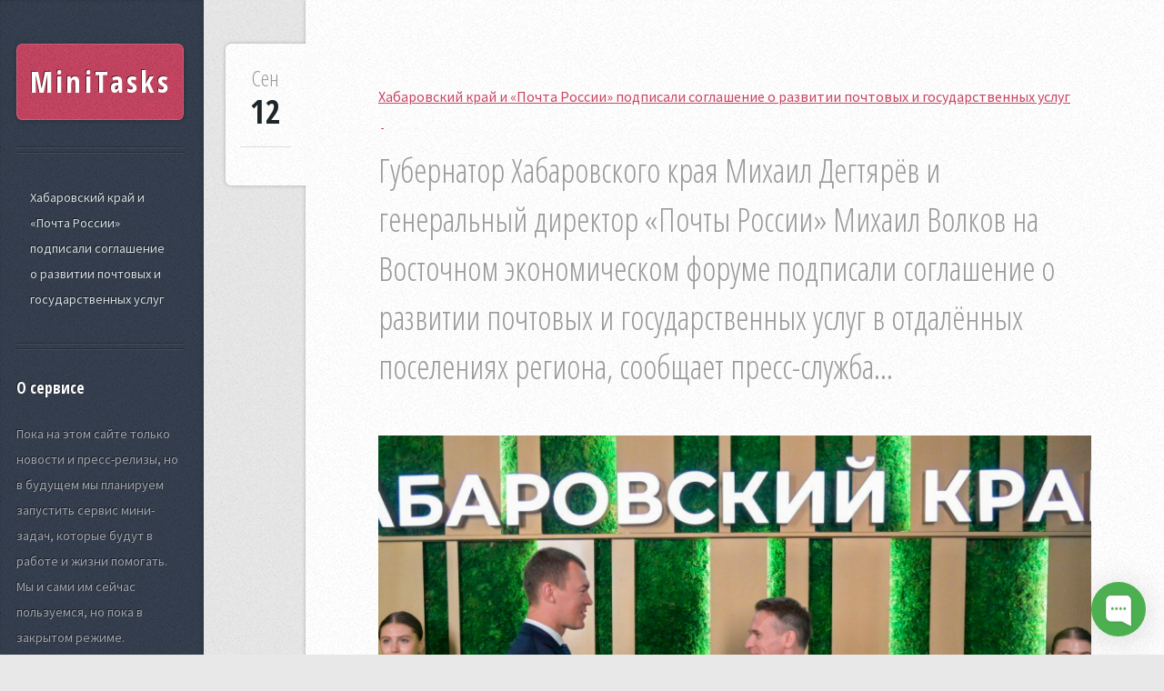

--- FILE ---
content_type: text/html; charset=UTF-8
request_url: https://minitasks.ru/habarovskij-kraj-i-pochta-rossii-podpisali-soglashenie-o-razvitii-pochtovyh-i-gosudarstvennyh-uslug
body_size: 4104
content:
<!DOCTYPE html>
<html>
<head>
	<meta charset="utf-8">
	<meta name="viewport" content="width=device-width, initial-scale=1, user-scalable=no" />
	<meta name="author" content="MiniTasks">
	<meta name="yandex-verification" content="9b13e9003971ab14" />

	<!-- Dynamic title tag -->
	<title>Хабаровский край и «Почта России» подписали соглашение о развитии почтовых и государственных услуг | MiniTasks</title>

	<!-- Dynamic description tag -->
	<meta name="description" content="Губернатор Хабаровского края Михаил Дегтярёв и генеральный директор «Почты России» Михаил Волков на Восточном экономическом форуме подписали соглашение о развитии почтовых и государственных услуг в отдалённых поселениях региона, сообщает пресс-служба...">

	<!-- Include Favicon -->
	<link rel="icon" href="https://minitasks.ru/bl-themes/Striped-2.0/img/favicon.png" type="image/png">

	<!-- Include CSS Styles from this theme -->
	<link rel="stylesheet" type="text/css" href="https://minitasks.ru/bl-themes/Striped-2.0/assets/css/main.css?version=3.13.1">
	<link rel="stylesheet" type="text/css" href="https://minitasks.ru/bl-themes/Striped-2.0/assets/css/bludit.css?version=3.13.1">

	<!-- Load plugins -->
	<link rel="canonical" href="https://minitasks.ru/habarovskij-kraj-i-pochta-rossii-podpisali-soglashenie-o-razvitii-pochtovyh-i-gosudarstvennyh-uslug"/>

<!-- Robots plugin -->
</head>
<body class="is-preload">

	<!-- Load plugins -->
	
	<!-- Sidebar -->
<div id="sidebar">

	<!-- Logo -->
	<h1 id="logo"><a href="https://minitasks.ru/">MiniTasks</a></h1>

	<!-- Current posts in the page -->
	<nav id="nav">
		<ul>
							<li><a href="#habarovskij-kraj-i-pochta-rossii-podpisali-soglashenie-o-razvitii-pochtovyh-i-gosudarstvennyh-uslug">Хабаровский край и «Почта России» подписали соглашение о развитии почтовых и государственных услуг</a></li>
					</ul>
	</nav>

	<div class="plugin plugin-about"><h2 class="plugin-label">О сервисе</h2><div class="plugin-content">Пока на этом сайте только новости и пресс-релизы, но в будущем мы планируем запустить сервис мини-задач, которые будут в работе и жизни помогать. Мы и сами им сейчас пользуемся, но пока в закрытом режиме.</div></div><div class="plugin plugin-categories"><h2 class="plugin-label">Категории</h2><div class="plugin-content"><ul><li><a href="https://minitasks.ru/category/1-novosti">1 Новости (2)</a></li><li><a href="https://minitasks.ru/category/a-lenta-novostej">А Лента новостей (2)</a></li><li><a href="https://minitasks.ru/category/aktualjno">Актуально (285)</a></li><li><a href="https://minitasks.ru/category/analitika">Аналитика (572)</a></li><li><a href="https://minitasks.ru/category/avto">Авто (1)</a></li><li><a href="https://minitasks.ru/category/bezopasnostj">Безопасность (954)</a></li><li><a href="https://minitasks.ru/category/ekonomika">Экономика (2)</a></li><li><a href="https://minitasks.ru/category/elektronnoe-gosudarstvo">Электронное государство (1)</a></li><li><a href="https://minitasks.ru/category/federaljnaya-informatizaciya">Федеральная информатизация (1)</a></li><li><a href="https://minitasks.ru/category/finansy">Финансы (6)</a></li><li><a href="https://minitasks.ru/category/gosuslugi">Госуслуги (182)</a></li><li><a href="https://minitasks.ru/category/ii-v-gosupravlenii">ИИ в госуправлении (1)</a></li><li><a href="https://minitasks.ru/category/importozameshenie">Импортозамещение (626)</a></li><li><a href="https://minitasks.ru/category/internet">Интернет (395)</a></li><li><a href="https://minitasks.ru/category/kardashjyan-dnya">Кардашьян дня (1)</a></li><li><a href="https://minitasks.ru/category/kiberbezopasnostj">Кибербезопасность (208)</a></li><li><a href="https://minitasks.ru/category/kompanii">Компании (118)</a></li><li><a href="https://minitasks.ru/category/kuljtura">Культура (24)</a></li><li><a href="https://minitasks.ru/category/mts-bank">МТС Банк (6)</a></li><li><a href="https://minitasks.ru/category/municipaljnaya-informatizaciya">Муниципальная информатизация (8)</a></li><li><a href="https://minitasks.ru/category/novosti">Новости (1175)</a></li><li><a href="https://minitasks.ru/category/novosti-1">Новости 1 (8)</a></li><li><a href="https://minitasks.ru/category/obrazovanie">Образование (2)</a></li><li><a href="https://minitasks.ru/category/obshestvo">Общество (2)</a></li><li><a href="https://minitasks.ru/category/poleznoe">Полезное (2)</a></li><li><a href="https://minitasks.ru/category/poleznye-statji">Полезные статьи (4)</a></li><li><a href="https://minitasks.ru/category/politika">Политика (1)</a></li><li><a href="https://minitasks.ru/category/press-relizy">Пресс-релизы (192)</a></li><li><a href="https://minitasks.ru/category/proekty-npa">проекты НПА (1)</a></li><li><a href="https://minitasks.ru/category/proisshestviya">Происшествия (1)</a></li><li><a href="https://minitasks.ru/category/psihologija">Психология (1)</a></li><li><a href="https://minitasks.ru/category/regionaljnaya-informatizaciya">Региональная информатизация (2)</a></li><li><a href="https://minitasks.ru/category/regulirovanie">Регулирование (1)</a></li><li><a href="https://minitasks.ru/category/sobytija">События (182)</a></li><li><a href="https://minitasks.ru/category/statji">Статьи (247)</a></li><li><a href="https://minitasks.ru/category/tehnologii">Технологии (1)</a></li><li><a href="https://minitasks.ru/category/v-regionah">В регионах (927)</a></li><li><a href="https://minitasks.ru/category/za-rubezhami">За рубежами (1255)</a></li><li><a href="https://minitasks.ru/category/zdorovje">Здоровье (1)</a></li><li><a href="https://minitasks.ru/category/zdravoohranenie">Здравоохранение (34)</a></li><li><a href="https://minitasks.ru/category/zhkh">ЖКХ (30)</a></li></ul></div></div>
	<!-- Copyright -->
	<ul id="copyright">
		<li>Copyright © MiniTasks</li>
		<li>Сделано в России</a></li>
	</ul>

</div>
	<!-- Content -->
	<!-- Content -->
<div id="content">
	<div class="inner">
		<article id="habarovskij-kraj-i-pochta-rossii-podpisali-soglashenie-o-razvitii-pochtovyh-i-gosudarstvennyh-uslug" class="box post post-excerpt">
			<header>
				<h1><a href="https://minitasks.ru/habarovskij-kraj-i-pochta-rossii-podpisali-soglashenie-o-razvitii-pochtovyh-i-gosudarstvennyh-uslug">Хабаровский край и «Почта России» подписали соглашение о развитии почтовых и государственных услуг</a></h1>&nbsp;<a href="/admin/edit-content/habarovskij-kraj-i-pochta-rossii-podpisali-soglashenie-o-razvitii-pochtovyh-i-gosudarstvennyh-uslug">&nbsp;</a>
									<p>Губернатор Хабаровского края Михаил Дегтярёв и генеральный директор «Почты России» Михаил Волков на Восточном экономическом форуме подписали соглашение о развитии почтовых и государственных услуг в отдалённых поселениях региона, сообщает пресс-служба...</p>
							</header>
			<div class="info">
				<span class="date"><span class="month">Сен<span></span></span> <span class="day">12</span><span class="year">, 2023</span></span>
			</div>
							<a href="https://minitasks.ru/habarovskij-kraj-i-pochta-rossii-podpisali-soglashenie-o-razvitii-pochtovyh-i-gosudarstvennyh-uslug" class="image featured"><img src="https://minitasks.ru/bl-content/uploads/pages/8176039f13a10f77a7f688689b0f3785/khabar.jpg" alt="Хабаровский край и «Почта России» подписали соглашение о развитии почтовых и государственных услуг" /></a>
						<p>Губернатор Хабаровского края Михаил Дегтярёв и генеральный директор «Почты России» Михаил Волков на Восточном экономическом форуме подписали соглашение о развитии почтовых и государственных услуг в отдалённых поселениях региона, сообщает пресс-служба губернатора и правительства края во вторник.</p>
<p>Соглашение заключено на четыре года.</p>
<p>«В 2016 году между правительством Хабаровского края и «Почтой России» уже было заключено соглашение о сотрудничестве. …Мы подписали обновлённую редакцию документа о взаимодействии в сфере совершенствования и развития почтовой связи в Хабаровском крае. Продолжим работу по модернизации отделений почтовой связи, над внедрением и развитием перспективных и социально значимых услуг», – рассказал Михаил Дегтярёв.</p>
<p>См. также: Владимир Путин поручил правительству и «Почте России» обеспечить граждан лекарствами и оказывать госуслуги в отделениях связи &gt;&gt;&gt;</p>
<p>Важными направлением партнерства станет работа почтовых отделений в небольших населённых пунктах, а также доступность государственных услуг. Программа модернизации сельских почтовых отделений запущена в Хабаровском крае в 2022 году и продлится до 2025-го.</p>
<p>В этом году «Почта России» обновит шесть отделений в районе им. Лазо, а также в Бикинском, Николаевском, Хабаровском районах. В 2024 году программа ремонтов будет увеличена в два раза. В таких почтовых отделениях посетители смогут зарегистрироваться на портале госуслуг, воспользоваться компьютером с высокоскоростным доступом в Интернет. Отделения станут доступнее для маломобильных людей: появятся пандусы, широкие дверные проёмы и кнопки вызова персонала, говорится в сообщении.</p>
<p>См. также: «Почта России» получила из бюджета 5 млрд рублей на «приведение в нормативное состояние» 800+ отделений в сёлах и труднодоступных местах – распоряжение правительства &gt;&gt;&gt; </p>
<p>Почтовая сеть Хабаровского края объединяет 310 отделений, 70 из них размещены в населённых пунктах с численностью жителей менее 500 человек. В 223 из них открыты окна по предоставлению банковских услуг, среди которых оформление сберегательного счёта – его используют для получения зарплаты и социальных выплат.</p>
<p><em><strong>См. также:</strong></em></p>
<ul>
<li><em><strong>Глава Минцифры Красноярского края: оптимизация «Почты России» должна быть более продуманной, в деревнях альтернативы нет &gt;&gt;&gt; </strong></em></li>
<li><em><strong>Гендиректор «Почты России» пообещал «сохранять даже убыточные отделения» &gt;&gt;&gt; </strong></em></li>
</ul>		</article>
	</div>
</div>

	<!-- Javascript -->
	<script src="https://minitasks.ru/bl-kernel/js/jquery.min.js?version=3.13.1"></script>
	<script  src="https://minitasks.ru/bl-themes/Striped-2.0/assets/js/browser.min.js?version=3.13.1"></script>
	<script  src="https://minitasks.ru/bl-themes/Striped-2.0/assets/js/breakpoints.min.js?version=3.13.1"></script>
	<script  src="https://minitasks.ru/bl-themes/Striped-2.0/assets/js/util.js?version=3.13.1"></script>
	<script  src="https://minitasks.ru/bl-themes/Striped-2.0/assets/js/main.js?version=3.13.1"></script>

	<!-- Load plugins -->
	
<!-- Begin of Chaport Live Chat code --> <script type="text/javascript"> (function(w,d,v3){ w.chaportConfig = { appId : '633065f37a8e1f051fa4139f' };  if(w.chaport)return;v3=w.chaport={};v3._q=[];v3._l={};v3.q=function(){v3._q.push(arguments)};v3.on=function(e,fn){if(!v3._l[e])v3._l[e]=[];v3._l[e].push(fn)};var s=d.createElement('script');s.type='text/javascript';s.async=true;s.src='https://app.chaport.com/javascripts/insert.js';var ss=d.getElementsByTagName('script')[0];ss.parentNode.insertBefore(s,ss)})(window, document); </script> <!-- End of Chaport Live Chat code -->
</body>
</html>